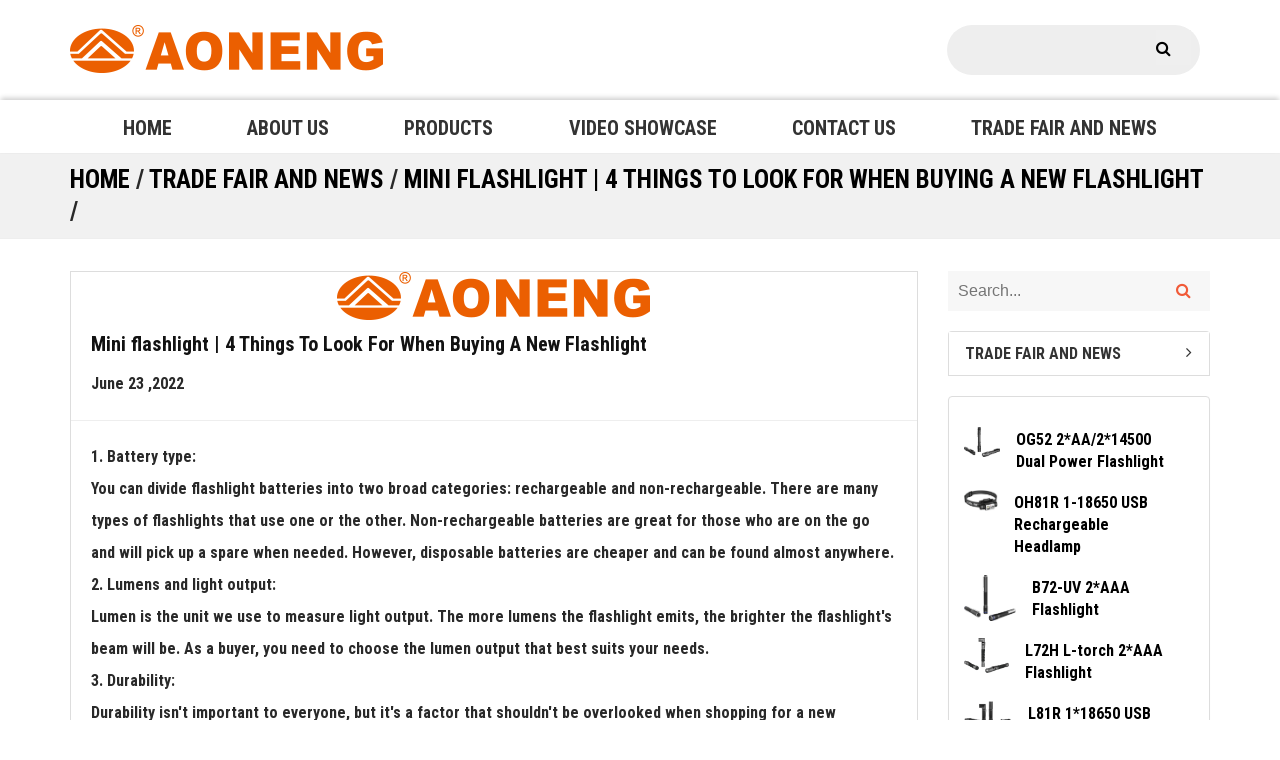

--- FILE ---
content_type: text/html; charset=utf-8
request_url: https://www.aonenglight.com/article/mini-flashlight-4-things-to-look-for-when-buying-a-new-flashlight.html
body_size: 11968
content:
<!DOCTYPE html>
<html lang="en">
<head>
    <meta charset="utf-8">
    <meta http-equiv="X-UA-Compatible" content="IE=edge">
    <meta name="viewport" content="width=device-width, initial-scale=1.0, maximum-scale=1.0, user-scalable=0">
    <title>Mini flashlight | 4 Things To Look For When Buying A New Flashlight</title>
        <link rel="shortcut icon" type="image/png" href="https://img.yigetechsaas.com/5/source/image_15978900751_989.png" />
        <meta name="keywords" content="mini flashlight">
    <meta name="description" content="If you want to know the price of mini flashlight, please contact us!">
    
    		<link rel="alternate" href="https://www.aonenglight.com" hreflang="x-default">
	            <link rel="canonical" href="http://en.aoneng.yigetechsaas.com/article/mini-flashlight-4-things-to-look-for-when-buying-a-new-flashlight.html" />
    
    <link rel="preconnect" href="https://fonts.gstatic.com">
    <link href="https://fonts.googleapis.com/css2?family=Roboto+Condensed:wght@700&display=swap" rel="stylesheet">
    <!-- Stylesheets -->
    <link rel="stylesheet" href="https://cdn.jsdelivr.net/npm/bootstrap@3.3.7/dist/css/bootstrap.min.css">
    <link rel="stylesheet" href="https://cdn.jsdelivr.net/npm/owl.carousel@2.2.0/dist/assets/owl.carousel.min.css">
    <link rel="stylesheet" href="https://cdn.jsdelivr.net/npm/@fancyapps/fancybox@3.5.7/dist/jquery.fancybox.min.css">

    <link rel="stylesheet" href="https://cdn.jsdelivr.net/npm/flag-icon-css@3.5.0/css/flag-icon.min.css">
    <link rel="stylesheet" href="https://cdn.jsdelivr.net/npm/font-awesome@4.7.0/css/font-awesome.min.css">

    <script src="https://cdn.jsdelivr.net/npm/jquery@3.5.1/dist/jquery.min.js"></script>
    <script src="https://cdn.jsdelivr.net/npm/owl.carousel@2.2.0/dist/owl.carousel.min.js"></script>
    <script src="https://cdn.jsdelivr.net/npm/@fancyapps/fancybox@3.5.7/dist/jquery.fancybox.min.js"></script>


    <link rel="stylesheet" href="//static.yigetechcms.com/public/other/hejr/demo/bs3/AONENG/style1.css">


    <script>
        $(".mobile-bars").click(function() {
            $("#menu").toggleClass("active");
        });
        $('.slidedown').click(function() {
            $(this).next('.dropdown-menu').toggleClass('active')
        })
    </script>
    <style>
        body {
            font-family: 'Roboto Condensed', sans-serif;
        ;
            font-size: 16px;
        }

        h1,
        h2,
        h3,
        h4,
        h5,
        h6 {
            font-family: 'Roboto Condensed', sans-serif;
        ;
        }

        span,
        p,
        a {
            font-family: 'Roboto Condensed', sans-serif;
        ;
        }

        img {
            max-width: 100%;
        }

        .clamp{
            display: -webkit-box;
            -webkit-box-orient: vertical;
            overflow: hidden;
            text-overflow: ellipsis;
            line-clamp: 1;
            -webkit-line-clamp: 1;
        }
        .clamp2{
            line-clamp: 2;
            -webkit-line-clamp: 2;
        }
        .clamp3{
            line-clamp: 3;
            -webkit-line-clamp: 3;
        }
        .clamp4{
            line-clamp: 4;
            -webkit-line-clamp: 4;
        }
        .clamp5{
            line-clamp: 5;
            -webkit-line-clamp: 5;
        }

        .d-flex {
            display: -webkit-box;
            display: -webkit-flex;
            display: -ms-flexbox;
            display: flex;
            -webkit-flex-wrap: wrap;
            -ms-flex-wrap: wrap;
            flex-wrap: wrap;
        }

        .form-group {
            margin-bottom: 10px;
        }

        .main-header .header-main {
            position: relative;
            z-index: 999;
            margin: 25px 0;
            background-color: #fff;
        }

        .main-header .header-main-right>.item-box {
            display: inline-block;
        }

        .main-header .header-main .item-box {
            margin: 0 10px;
        }

        .main-header .header-main .item-box .item-body {
            background-color: #eee;
            position: relative;
            display: block;
            height: 40px;
            line-height: 40px;
            border-radius: 40px;
            min-width: 200px;
            padding: 0;
            margin: 0;
        }

        .main-header .header-main .item-box .item-body.dark {
            background: #F15A38;
        }

        .main-header .header-main .item-box .item-body.dark .item-content {
            color: #fff;
        }

        .main-header .header-main .item-box .item-body .item-content {
            padding: 0 1em;
            text-align: center;
            background-color: transparent;
            outline: none;
            float: left;
            width: calc(100% - 40px);
            border: 0;
            color: #333;
        }

        .main-header .header-main .item-box .item-body .item-icon {
            width: 40px;
            height: 40px;
            line-height: 34px;
            font-size: 20px;
            position: absolute;
            right: 0;
            border: 3px solid #fff;
            border-radius: 50%;
            background-color: #000;
            color: #F15A38;
            text-align: center;
        }

        .main-header .header-menu {
            /*position: relative;*/
            z-index: 999;
            background-color: #Fff;
            -webkit-box-shadow: 0 -3px 5px -1px rgba(0, 0, 0, 0.2);
            box-shadow: 0 -3px 5px -1px rgba(0, 0, 0, 0.2);
        }

        .main-header .navbar {
            background-color: transparent;
            border: 0;
            margin-bottom: 0;
        }

        .main-header .navbar .nav {
            width: 100%;
            display: -webkit-box;
            display: -ms-flexbox;
            display: flex;
            position: relative;
        }

        .navbar-default .navbar-nav>li>a {
            font-weight: bold;
            font-size: 20px;
            color: #333;
        }

        .main-header .navbar .nav ul {
            list-style: none;
            margin: 0;
            padding: 0;
            -webkit-box-shadow: 0 0 5px #888;
            box-shadow: 0 0 5px #888;
            min-width: 100%;
        }

        .main-header .navbar .nav ul a {
            display: block;
            line-height: 1.8;
            text-decoration: none;
            color: #333;
            margin: 5px 15px;
            border: 1px solid transparent;
        }

        .main-header .navbar .nav ul a:hover {
            border-bottom: 1px solid #333;
        }

        .main-header .navbar .nav>li {
            -webkit-box-flex: auto;
            -ms-flex: auto;
            flex: auto;
            padding-top: 3px;
            margin-left: 3px;
            margin-right: 3px;
            position: relative;
            text-align: center;
        }

        .main-header .navbar .nav>li.active a,
        .main-header .navbar .nav>li:hover a {
            background-color: #eee;
            border-top-right-radius: 20px;
            border-top-left-radius: 20px;
        }



        .main-header .navbar .nav>li.active a,
        .main-header .navbar .nav>li:hover a:hover {
            color: #F15A38;
        }

        .main-header .navbar .nav>li:hover>ul {
            /*display: block !important;*/
        }

        .main-header .navbar .nav>li>ul,
        .main-header .navbar .nav>li>ul>li:last-child,
        .main-header .navbar .nav>li>ul>li:last-child>a {
            /*border-bottom-right-radius: 20px;*/
            /* border-bottom-left-radius: 20px; */
        }

        .main-header .navbar .nav>li ul {
            display: none;
            position: absolute;
            left: 0;
            top: 100%;
            background-color: #eee;
            text-align: left;
        }

        .main-header .navbar .nav>li ul.active {
            display: block;
        }

        .main-header .navbar .nav>li ul.d-flex {
            display: none;
        }

        .main-header .navbar .nav>li ul.active.d-flex {
            display: flex;
        }

        .main-header .navbar .nav>li.max-menu {
            position: static;
        }

        .main-header .navbar .nav>li.max-menu ul {
            position: static;
        }

        .main-header .navbar .nav>li.max-menu>ul {
            position: absolute;
            padding: 15px 0;
        }

        .main-header .navbar .nav>li.max-menu>ul>li {
            border-right: 1px solid #000;
            display: inline-block;
            padding: 0px 15px;
            width: 280px;
            float: left;
            /*height: auto;
            min-height: 260px;
            overflow: hidden;
            column-gap: 35px;
            column-count: 1;*/
        }

        .main-header .navbar .nav>li.max-menu>ul>li:last-child {
            border-right: none;
        }

        .main-header .navbar .nav>li.max-menu>ul>li>a {
            color: #a9a9a9;
            /*font-size: 1.5em;*/
            font-weight: 600;
            text-transform: uppercase;
        }

        .main-header .navbar .nav>li.max-menu>ul>li>a:hover {
            color: #F15A38;
        }


        .main-header .navbar .nav>li.max-menu>ul>li ul {
            display: block !important;
            -webkit-box-shadow: none;
            box-shadow: none;
        }

        .main-header .navbar .nav>li.max-menu>ul.d-flex {
            background-color: unset;
            padding: 0;
            box-shadow: none;
            padding: 0;
        }

        .main-header .navbar .nav>li.max-menu>ul>li {
            background-color: #eee;
        }

        /* pagination_style */
        .pagination>.active>a,
        .pagination>.active>a:focus,
        .pagination>.active>a:hover,
        .pagination>.active>span,
        .pagination>.active>span:focus,
        .pagination>.active>span:hover {background-color:#F15A38;border-color:#F15A38;}
        .pagination>li>a,
        .pagination>li>span,
        .pagination>li>a:focus,
        .pagination>li>a:hover,
        .pagination>li>span:focus,
        .pagination>li>span:hover {color:#F15A38;}

        @media only screen and (max-width: 375px) {
            .m_logo {
                max-width: 290px;
            }
        }
    </style>

    <!-- Google Tag Manager -->
	<script>(function(w,d,s,l,i){w[l]=w[l]||[];w[l].push({'gtm.start':
	new Date().getTime(),event:'gtm.js'});var f=d.getElementsByTagName(s)[0],
	j=d.createElement(s),dl=l!='dataLayer'?'&l='+l:'';j.async=true;j.src=
	'https://www.googletagmanager.com/gtm.js?id='+i+dl;f.parentNode.insertBefore(j,f);
	})(window,document,'script','dataLayer','GTM-P9RW544C');</script>
	<!-- End Google Tag Manager -->
<script type="application/ld+json">
{
"@context": "https://schema.org",
  "@type": "BreadcrumbList",
  "itemListElement": [
  {
      "@type": "ListItem",
      "position": 1,
      "name": "Home",
      "item": "http://en.aoneng.yigetechsaas.com"
  },
    {
      "@type": "ListItem",
      "position": 2,
      "name": "TRADE FAIR AND NEWS"
      ,"item": "http://en.aoneng.yigetechsaas.com/articles/trade-fair-and-news.html"  }
  ,    {
      "@type": "ListItem",
      "position": 3,
      "name": "Mini flashlight | 4 Things To Look For When Buying A New Flashlight"
      ,"item": "http://en.aoneng.yigetechsaas.com/article/mini-flashlight-4-things-to-look-for-when-buying-a-new-flashlight.html"  }
      ]
 }
</script>
<script type="application/ld+json">
  {
  "@context": "https://schema.org",
  "@type": "NewsArticle",
  "headline": "Mini flashlight | 4 Things To Look For When Buying A New Flashlight",
  "image": ["/attachment/5/source/5a256ffc767705a22d9c1315f2aabe07.png"],
  "datePublished": "2022-06-23T00:00:00+08:00",
  "dateModified": "2023-12-27T11:35:06+08:00",
  "author": [{
  "@type": "Person",
  "name": "author",
  "url": "http://en.aoneng.yigetechsaas.com/article/mini-flashlight-4-things-to-look-for-when-buying-a-new-flashlight.html"
  }]
}
</script>

</head>

<body>
<!-- Google Tag Manager (noscript) -->
<noscript><iframe src="https://www.googletagmanager.com/ns.html?id=GTM-P9RW544C"
height="0" width="0" style="display:none;visibility:hidden"></iframe></noscript>
<!-- End Google Tag Manager (noscript) -->
<header class="main-header" id="nav_menu">
    <div class="header-main">
        <div class="container">
            <div class="header-main-left pull-left">
                <a href="" class="logo"><img src="/attachment/5/source/image_1598232502_logo-1_988.png" alt="LOGO"></a>
            </div>
            <div class="header-main-right pull-right">
                <div class="item-box"
                    style="padding: 5px 9px 0px 9px;background-color: #eee;border-radius: 50px;-webkit-border-radius: 50px;-moz-border-radius: 50px;">
                    <div class="form-container">
                        <form method="get" action="/search.html">
                            <div class="form-group">
                                <input type="hidden" name="module" value="product">
                                <input type="search" name="keyword" value="" placeholder="" required=""
                                    style="background-color: #eee;margin-left: 5px;">
                                <button type="submit" class="search-btn"><i
                                        style="color:black;font-size: 16px;margin-right: 20px;margin-top: 10px; color: black;"
                                        class="fa fa-search"></i></button>
                            </div>
                        </form>
                    </div>
                </div>
            </div>
        </div>
    </div>

    <script>
        $(function () {
            $(window).scroll(function () {
                if ($(document).scrollTop() > 120) {
                    $(".header-menu").addClass("fixednav");
                } else {
                    $(".header-menu").removeClass("fixednav");
                }
            });
        });
    </script>

    <style>
        .fixednav {
            position: fixed;
            top: 0px;
            left: 0px;
            width: 100%;
            z-index: 999;
            box-shadow: 2px 5px 1px #777;
        }
    </style>
    <div class="header-menu">
        <div class="container">
            <nav class="navbar navbar-default">
                <!-- Collect the nav links, forms, and other content for toggling -->
                <div class="collapse navbar-collapse" id="bs-example-navbar-collapse-1">

                    <ul class="nav navbar-nav">
                        <li><a href="/">HOME</a></li>
                                                <li class="">
                            <a
                                href="/page/about-us.html">ABOUT US</a>
                                                    </li>
                                                <li class="max-menu down">
                            <a
                                href="javascript:;">PRODUCTS</a>
                                                        <ul class="d-flex container ">
                                                                <li class=" down">
                                    <a href="javascript:;">Explore by category</a>
                                                                        <ul class="d-flex ">
                                                                                <li class=" ">
                                            <a href="/products/hand-held-flashlights.html">Hand held flashlights</a>
                                        </li>
                                                                                <li class=" ">
                                            <a href="/products/headlamp.html">Headlamp</a>
                                        </li>
                                                                                <li class=" ">
                                            <a href="/products/work-lights.html">Work lights</a>
                                        </li>
                                                                                <li class=" ">
                                            <a href="/products/twist-flashlights.html">Twist flashlights</a>
                                        </li>
                                                                            </ul>
                                                                    </li>
                                                                <li class=" down">
                                    <a href="javascript:;">Product types</a>
                                                                        <ul class="d-flex ">
                                                                                <li class=" ">
                                            <a href="/products/usb-rechargeable-lights.html">USB rechargeable lights</a>
                                        </li>
                                                                                <li class=" ">
                                            <a href="/products/non-rechargeable.html">Non Rechargeable</a>
                                        </li>
                                                                                <li class=" ">
                                            <a href="/products/outdoor-lights.html">Outdoor lights</a>
                                        </li>
                                                                                <li class=" ">
                                            <a href="/products/foucs-lights.html">Foucs lights</a>
                                        </li>
                                                                                <li class=" ">
                                            <a href="/products/pen-lights.html">Pen lights</a>
                                        </li>
                                                                            </ul>
                                                                    </li>
                                                            </ul>
                                                    </li>
                                                <li class="">
                            <a
                                href="/videos/video.html">VIDEO SHOWCASE</a>
                                                    </li>
                                                <li class="">
                            <a
                                href="/page/contact-us.html">CONTACT US</a>
                                                    </li>
                                                <li class="">
                            <a
                                href="/articles/trade-fair-and-news.html">TRADE FAIR AND NEWS</a>
                                                    </li>
                                            </ul>
                </div>
            </nav>
        </div>
    </div>

    <script>

        $('.down').mouseenter(function () {
            $(this).siblings().children('ul').removeClass('active');
            $(this).children('ul').addClass('active');
        });

        $('.down').mouseleave(function () {
            console.log("mouseleave")
            $(this).siblings().children('ul').removeClass('active');
            $(this).children('ul').removeClass('active');

        });




        $(document).click(function (event) {
            var _con = $('.down'); // 设置目标区域
            if (!_con.is(event.target) && _con.has(event.target).length === 0) { // Mark 1
                $('.down').children('ul').removeClass('active');
            }
        });
    </script>


</header>
<style>
    @media screen and (max-width: 768px) {
        .mobile_nav.mobile-bars {
            display: block !important;
            float: right;
            padding: 5px;
            font-size: 22px;
            line-height: 44px;
        }

        #menu {
            position: absolute;
            width: 100%;
            background: #fff;
            z-index: 999;
            opacity: 0;
            transition: all ease .3s;
            visibility: hidden;
            margin: 0;
            text-align: center;
        }

        #menu.active {
            opacity: 1;
            visibility: visible;
        }

        #menu>li>a {
            font-weight: normal;
            line-height: 24px;
            text-transform: uppercase;
            padding: 5px 15px;
            font-size: 16px;
            color: #333;
            text-align: center;
        }

        #menu>li {
            display: block;
            border-bottom: 1px solid #ddd;
        }

        .mobile-lang-box .lang-btn {
            padding: 20px;
            background: none;
        }

        .mobile-bars {
            padding: 15px;
            font-size: 18px;
        }

        .bg-grey {
            background: #ddd;
        }

        /* .slidedown {
            position: absolute;
            top: 0;
            right: 0;
            line-height: 34px;
            padding: 0 10px;
        } */

        .slidedown {
            position: absolute;
            top: 0;
            right: 0;
            line-height: 34px;
            padding: 0 10px;
            height: 50px;
            /* bottom: 0; */
            display: flex;
            justify-content: center;
            align-items: center;
        }

        #menu .dropdown-menu {
            display: block;
            width: 100%;
            text-align: center;
            background: #f1f1f1;
            box-shadow: none;
            transition: all ease .3s;
            transform-origin: top;
            transform: scaleY(0);
            left: 0;
            margin: 0;
        }

        #menu .dropdown-menu.active {
            transform: scaleY(1);
        }

        #menu .dropdown-menu li a {
            margin: 0;
            padding: 6px 15px;
            text-align: center;
            border-bottom: 1px solid #ddd;
        }

        #menu.navbar-nav>li {
            float: none;
        }
    }
</style>
<!-- <div class="main-header  hidden-lg hidden-md">

    <div class="container">
        <div class="row">
            <div class="col-md-3">
                <a href="/"><img class="m_logo" src="/attachment/5/source/image_1598232502_logo-1_988.png" alt="logo"></a>
                <i class="fa fa-bars mobile-bars pull-right"></i>
            </div>
            <div class="col-md-7">
                <nav style="position:relative;">
                    <ul id="menu" class="menu navbar-nav nav">
                        <li>
                            <a href="/" target="_parent" title="HOME">
                                HOME
                            </a>
                        </li>
                                                <li><a href="/page/about-us.html">ABOUT US</a>
                                                    </li>
                                                <li><a href="javascript:;">PRODUCTS</a>
                                                        <span class="slidedown"><i class="fa fa-plus"></i></span>
                            <ul class="dropdown-menu">
                                                                <li><a href="javascript:;">Explore by category</a></li>
                                                                <li><a href="javascript:;">Product types</a></li>
                                                            </ul>
                                                    </li>
                                                <li><a href="/videos/video.html">VIDEO SHOWCASE</a>
                                                    </li>
                                                <li><a href="/page/contact-us.html">CONTACT US</a>
                                                    </li>
                                                <li><a href="/articles/trade-fair-and-news.html">TRADE FAIR AND NEWS</a>
                                                    </li>
                                            </ul>
                </nav>
            </div>
        </div>
    </div>
</div> -->


<div class="mobile_nav">
    <div class="mobile_nav_header">
        <a href="/">
            <div class="mobile_logo">
                <img class="img_down" src="/attachment/5/source/image_1598232502_logo-1_988.png" alt="">
            </div>
        </a>
        <i class="fa fa-bars mobile-bars pull-right"></i>
    </div>

    <div class="mobile_nav_content">
        <div class="nav_bg"></div>

        <ul class="content_menu_ul">

            <form action="/search.html" method="GET">
                <input type="hidden" name="module" value="Product">
                <input type="hidden" name="lang" value="">
                <input type="hidden" name="l" value="cn">
                <input type="text" name="keyword" placeholder="SEARCH">
                <button type="submit"><i style="color:#fff;font-size: 16px;margin-right: 20px;margin-top: 10px; "
                        class="fa fa-search"></i></button>
            </form>
                        <li class="">
                <a href="/page/about-us.html" title="skip" class="m-menu">ABOUT US</a>
                <!-- 二级 -->

                            </li>
                        <li class="">
                <a href="javascript:;" title="skip" class="m-menu">PRODUCTS</a>
                <!-- 二级 -->

                                <span class="slidedown"><i class="fa fa-plus"></i></span>

                <ul class="content_mt_ul">
                                        <li>
                        <a href="javascript:;" title="skip">Explore by category</a>
                    </li>
                                        <li>
                        <a href="javascript:;" title="skip">Product types</a>
                    </li>
                                    </ul>
                            </li>
                        <li class="">
                <a href="/videos/video.html" title="skip" class="m-menu">VIDEO SHOWCASE</a>
                <!-- 二级 -->

                            </li>
                        <li class="">
                <a href="/page/contact-us.html" title="skip" class="m-menu">CONTACT US</a>
                <!-- 二级 -->

                            </li>
                        <li class="">
                <a href="/articles/trade-fair-and-news.html" title="skip" class="m-menu">TRADE FAIR AND NEWS</a>
                <!-- 二级 -->

                            </li>
                    </ul>
    </div>
</div>

<style>
    .mobile_nav {
        display: none;
    }

    /* ------top_fixed end---- */
    @media screen and (max-width: 1024px) {

        .main-header {
            display: none;
        }

        html {
            font-size: 10px;
        }

        .flex_box,
        .yige-home .yige-part-c .part-c-bottom {
            /*display: unset;*/
            flex-wrap: wrap;
        }

        .pro-show15 .pshow-content,
        .pro-show15 .pro-hot {
            padding-left: 15px;
            padding-right: 15px;
        }

        .mobile_logo {
            width: 300px;
            height: 50px;
            display: flex;
            align-items: center;
        }

        .nav-top .row {
            flex-wrap: wrap;
        }

        .nav-top .header-info,
        .nav-top .header-socials {
            width: 100%;
            flex: unset;
        }



        .nav-top .header-info {
            justify-content: center
        }

        .nav-top .header-socials {
            padding: 0 15px 15px;

        }

        section .index_d {
            padding: 0;
            padding-top: 50px;
            padding-bottom: 50px;
        }

        .mobile_nav .navs {
            display: none;
        }

        .mobile_nav .navs .nas_center .icon {
            display: none;
        }

        section .index_b .list .product-item {
            margin-bottom: 10px;
        }

        section .index_c .container .list .left {
            margin-bottom: 10px;
        }

        section .index_a .mk {
            margin-bottom: 20px;
        }

        .container {
            width: unset;
        }

        product_show_banner .product_show_banner .route {
            top: calc(var(--themeHeaderHeight) + 4rem) !important;
        }

        bg-banner .bg-banner {
            margin-top: var(--themeHeaderHeight);
        }

        .mobile_nav {
            display: unset;
        }

        .mobile_nav .nav .container {
            width: unset;
        }

        .mobile_nav .trigger_active {
            transform: rotate(90deg);
        }

        .mobile_nav .navs {
            display: none;
        }

        .mobile_nav .mobile_nav_header {
            display: flex;
            justify-content: space-between;
            align-items: center;
            padding: 2rem;
            background-color: #ffffff;
            min-height: var(--themeHeaderHeight);
            position: relative;
            z-index: 9990;
        }

        .mobile_nav_header i.iconfont {
            font-size: 3rem;
        }

        .mobile_nav_content {
            position: fixed;
            bottom: 0;
            right: -100%;
            width: 100%;
            height: 100%;
            z-index: 9991;
            text-align: right;
            transition: .3s;
        }

        .mobile_nav_content.nav_show {
            right: 0;
        }

        .mobile_nav_content .nav_bg {
            position: fixed;
            top: 0;
            right: 0;
            width: 100%;
            height: 100%;
            background: rgba(0, 0, 0, .4);
            z-index: -1;
            opacity: 0;
            visibility: hidden;
            transition: all .3s;
        }

        .mobile_nav .mobile_nav_content.nav_show .nav_bg {
            opacity: 1;
            visibility: visible;
        }

        .mobile_nav .mobile_nav_content .content_menu_ul {
            width: 80%;
            height: 100%;
            margin-left: auto;
            background: #272727;
            position: relative;
            font-size: 1.6rem;
            padding: 2rem;
            color: #ffffff;
            overflow-y: scroll;
        }

        .mobile_nav .mobile_nav_content .content_menu_ul form {
            display: flex;
            justify-content: center;
            margin-bottom: 2rem;
        }

        .mobile_nav .mobile_nav_content .content_menu_ul form>input[type="text"] {
            flex: 3;
            border: unset;
            height: 5rem;
            flex-shrink: 0;
            padding-left: 2rem;
            color: black;
        }

        .mobile_nav .mobile_nav_content .content_menu_ul form>button[type="submit"] {
            flex: 1;
            border: unset;
            margin-left: 1rem;
            background: #F15A38;
            color: #ffffff;
        }

        .mobile_nav .mobile_nav_content .content_menu_ul form>button[type="submit"] i {
            color: white;
        }

        .mobile_nav .mobile_nav_content .content_menu_ul>li,
        .mobile_nav .mobile_nav_content .content_menu_ul>li .content_mt_ul>li {
            min-height: 5rem;
            text-align: left;
            justify-content: space-between;
            align-items: center;
            position: relative;
            display: flex;
            flex-wrap: wrap;
        }

        .mobile_nav .mobile_nav_content .content_menu_ul>li .content_mt_ul {
            display: none;
            flex-basis: 100%;
            padding-left: 2rem;
        }

        .mobile_nav .mobile_nav_content .content_menu_ul>li::after,
        .mobile_nav .mobile_nav_content .content_menu_ul>li .content_mt_ul>li::after {
            content: "";
            position: absolute;
            left: 0;
            bottom: 0;
            width: 100%;
            height: .14rem;
            background: #111111;
        }

        .mobile_nav .mobile_nav_content .content_menu_ul>li .content_mt_ul>li::after {
            background: #383838;
            height: .12rem;
        }

        .mobile_nav .mobile_nav_content .content_menu_ul>li>a,
        .mobile_nav .mobile_nav_content .content_menu_ul>li .content_mt_ul>li>a {
            color: #ffffff;
            flex: 1;
            line-height: 5rem;
            font-size: 16px;
        }

        .mobile_nav .mobile_nav_content .content_menu_ul>li>i.iconfont {
            width: 5rem;
            height: 100%;
            display: flex;
            justify-content: center;
            align-items: center;
            transition: .3s;
        }

        .yige-home .yige-part-d .list .item::before,
        .yige-home .yige-part-d .list .item .icon-box {
            opacity: 1;
        }

    }

    @media screen and (max-width: 768px) {
        contact5 .yige-map .total .yige-all {
            padding: 15px;
        }

        contact5 .yige-map .total .yige-all .yige-right {
            padding: 0;
        }

        .common .aside-product .box-img {
            height: 150px;
            width: 150px;
        }

        .culture_content .rongyu {
            margin-bottom: 15px;
        }

        .nav-top .header-socials {
            justify-content: flex-end;
            flex-direction: row-reverse;
        }

        .mobile_nav .mobile_nav_header {
            padding: 15px;
        }

        .nav-top .header-socials .icon-list {
            padding: 0;
        }

        .nav-top .header-socials .skip-btn a {
            padding: 5px;
            height: 36px;
        }

        .nav-top .header-info {
            flex-wrap: wrap;
            padding: 15px;
        }

        .nav-top .header-info .phone {
            width: 50%;
            margin-right: 0 !important;
            border-right: none !important;
        }

        .nav-top .header-info .email {
            width: 50%;
            margin-right: 0 !important;
            border-right: none !important;
        }

        .nav-top .header-info li.address {
            width: 100%;
            display: none;
        }

        section .index_d .right .zi {
            margin-top: 10px;
            margin-bottom: 10px;
        }

        section .index_e .total {
            margin-bottom: 0px;
            margin-top: 20px;
        }

        section .index_e .list .all {
            margin-bottom: 30px;
        }

        footer .footer .footer_b {
            padding-left: 0px;
        }

        .mobile_nav.navs .wpl {
            background-color: #00000029;
        }

        .content_menu_ul input {
            color: black !important;
        }

        [class*="_navgation"] {
            padding-left: unset;
        }
    }

    @media screen and (max-width: 768px) {
        .part-c-bottom .img_box1 {
            padding-right: 0;
        }

        .yige-home .yige-part-c .img-box .video-title .b-title {
            font-size: 20px;
        }

        news4 .list .all-2 .title {
            padding: 0;
        }

        news4 .list {
            margin: 0 -15px;
        }

    }

    .fa.pull-right {
        font-size: 3rem;
    }
</style>

<script>
    $(function () {
        $(' .mobile_nav .nav_bg').click(function () {
            $("html").css('overflow-y', 'scroll')
            $(".mobile_nav .mobile_nav_content").removeClass("nav_show")
        })

        $(' .mobile_nav .mobile-bars').click(function () {
            $("html").css('overflow-y', 'hidden')
            $(".mobile_nav .mobile_nav_content").addClass("nav_show")
        })

        $('.content_menu_ul .slidedown').click(function () {
            $(this).toggleClass('trigger_active');
            $(this).siblings('.content_mt_ul').slideToggle(300);
        })
    })
</script>

<style>
    .inner-banner {
        position: relative;
        background: #a0a19b;
        background-size: cover;
    }

    .inner-banner:before {
        content: '';
        position: absolute;
        left: 0px;
        top: 0px;
        width: 100%;
        height: 100%;
        /*background: rgba(0, 0, 0, 0.2);*/
        z-index: 0;
    }
    .inner-banner h1 {
        margin: 0;
        display: table-cell;
        vertical-align: middle;
        font-size: 28px;
        line-height: 60px;
        color: #fff;
        font-weight: 600;
        text-transform: capitalize;
    }
    .inner-banner .box {
        position: relative;
        display: table;
        height: 270px;
        width: 100%;
        text-align: center;
    }
</style>
<style>
    .header-bread{
        text-transform:uppercase !important;
    }
    .header-bread{
        padding:10px 0;
        border-top:1px solid #eee;
        border-bottom:1px solid #eee;

    }


    .banner_link {
        background: #f1f1f1 !important;
        /*border-bottom: 1px solid #d3d3d3 !important;*/
    }

    .banner_link .abnner_link_inner a {
        font-size: 16px !important;
        color: #242424 !important;
        letter-spacing: .32px !important;
        margin-right: 10px !important;
        line-height: 60px !important;
        position: relative !important;
        -webkit-transition: all 400ms linear 0s !important;
        -o-transition: all 400ms linear 0s !important;
        transition: all 400ms linear 0s !important;
    }


    .banner_link .abnner_link_inner a:first-child:before {
        display: none !important;
    }

    .banner_link .abnner_link_inner a:hover,
    .banner_link .abnner_link_inner a.active {
        color: #242424 !important;
    }

</style>

<div class="header-bread banner_link hidden-xs hidden-sm" style="font-size:25px; font-weight:600">
    <div class="container">
        <div class="b_crum_link_inner">
            <a style="color:black" href="/">HOME</a>
            <span>/</span>
                        <a style="color:black" href="/articles/trade-fair-and-news.html">TRADE FAIR AND NEWS</a>
            <span>/</span>
                        <a style="color:black" href="/article/mini-flashlight-4-things-to-look-for-when-buying-a-new-flashlight.html">Mini flashlight | 4 Things To Look For When Buying A New Flashlight</a>
            <span>/</span>
                    </div>
    </div>
</div>

<link rel="stylesheet" href="//static.yigetechcms.com/public/other/ouyang/common/bs3/css/article/1.css">
<div id="digood-article">
    <div class="container">
        <div class="row">

            <div class="col-sm-12" style="padding-top: 2em;">
                <div class="row">

                    <div class="col-md-9 col-sm-12">

                        <div class="digood-article-single">
                            <div class="row">
                                <div class="col-sm-12">
                                    <div digood-id="article_single_page_1_oyh">
                                        <article class="dg-article-wrapper">

                                            <div class="dg-thumbnail">
                                                <img src="/attachment/5/source/5a256ffc767705a22d9c1315f2aabe07.png" alt="Mini flashlight | 4 Things To Look For When Buying A New Flashlight">
                                            </div>

                                            <div class="dg-header">
                                                <h2 class="dg-title">Mini flashlight | 4 Things To Look For When Buying A New Flashlight</h2>
                                                <div class="dg-metas">
                                                    <span>June 23 ,2022</span>
                                                </div>
                                                <hr>
                                            </div>

                                            <div class="dg-content clearfix">1. Battery type:<br />
You can divide flashlight batteries into two broad categories: rechargeable and non-rechargeable. There are many types of flashlights that use one or the other. Non-rechargeable batteries are great for those who are on the go and will pick up a spare when needed. However, disposable batteries are cheaper and can be found almost anywhere.<br />
2. Lumens and light output:<br />
Lumen is the unit we use to measure light output. The more lumens the flashlight emits, the brighter the flashlight&#39;s beam will be. As a buyer, you need to choose the lumen output that best suits your needs.<br />
3. Durability:<br />
Durability isn&#39;t important to everyone, but it&#39;s a factor that shouldn&#39;t be overlooked when shopping for a new flashlight. In this day and age, there are so many quality certifications and durability tests.<br />
4. Budget:<br />
It&#39;s a factor that many people don&#39;t want to take into account - the terrible budget. When you&#39;re looking for everyday carry, there are plenty of frugal options. Most people don&#39;t realize that you can get extremely durable and long-lasting flashlights on a reasonable budget.<br />
<br />
If&nbsp;you&nbsp;want&nbsp;to&nbsp;know&nbsp;the&nbsp;price&nbsp;of&nbsp;mini flashlight,&nbsp;please&nbsp;contact&nbsp;us!</div>
                                            <!-- .entry-content -->

                                            <div class="dg-footer clearfix">
                                                <div class="dg-share-box">
                                                    <div class="addthis_sharing_toolbox"></div>
                                                </div>
                                                <script type="text/javascript" src="//s7.addthis.com/js/300/addthis_widget.js#pubid=ra-51e0a4c703162153"></script>
                                            </div>

                                        </article>
                                    </div>

                                </div>
                            </div>
                            <!-- /.row -->
                        </div>


                    </div>

                    <div class="col-md-3 col-sm-12">

                        <div class="digood-sidebar-search-box">
                            <div digood-id="common_search_box_1_oyh">
                                <form action="/search.html" method="GET">
                                    <input type="hidden" name="module" value="article">
                                    <input type="text" placeholder="Search..." required="" name="keyword">
                                    <button type="submit">
                                        <i class="fa fa-search" style="color:#F15A38;"></i>
                                    </button>
                                </form>
                            </div>
                        </div>

                        <div style="padding-top: 20px"></div>

                        <div class="digood-sidebar-nav">

                            <div digood-id="sidebar_nav_1_oyh">
                                                                <ul class="panel-group" role="tablist" id="digood-module-sidebar-main">
                                    <li class="panel panel-default" id="digood-module-sidebar-item-1">
                                        <div class="panel-heading" role="tab">
                                            <a class="collapse-link" href="/articles/trade-fair-and-news.html">TRADE FAIR AND NEWS</a>
                                            <a class="collapse-button collapsed" role="button" data-toggle="collapse" data-parent="#digood-module-sidebar-item-1" href="#digood-module-sidebar-item-1-children"
                                               aria-controls="digood-module-sidebar-item-1-children" aria-expanded="false">
						<span class="text-right">
						  <i class="fa fa-angle-down"></i>
						</span>
                                            </a>
                                        </div>
                                    </li>

                                </ul>
                                                            </div>

                        </div>

                                                <div style="padding-top: 10px"></div>
                        <div class="digood-sidebar-related">

                            <div digood-id="sidebar_related_item_1_oyh">
                                <div class="panel panel-default">
                                    <div class="panel-body">
                                                                                <div class="dg-media" style="margin:15px 0">
                                            <div class="dg-media-left" style="max-width:60px;">
                                                <a href="/product/og52-2-aa-2-14500-dual-p-flashlight-370-371-372-373-374.html">
                                                    <img class="media-object" src="/attachment/5/source/f1b27541f83bf4a09eb9c66e3a229fd2.jpg?imageView2/1/w/80/h/80" alt="f1b27541f83bf4a09eb9c66e3a229fd2">
                                                </a>
                                            </div>
                                            <div class="dg-media-body">
                                                <h5 class="dg-media-heading" style="padding: 2px 1em;">
                                                    <a herf="/product/og52-2-aa-2-14500-dual-p-flashlight-370-371-372-373-374.html">OG52 2*AA/2*14500 Dual Power Flashlight</a>
                                                </h5>
                                            </div>
                                        </div>
                                                                                <div class="dg-media" style="margin:15px 0">
                                            <div class="dg-media-left" style="max-width:60px;">
                                                <a href="/product/oh81r-1-18650-usb-rechargeable-headlamp-299-307-308.html">
                                                    <img class="media-object" src="/attachment/5/source/00a56da1e6ef8d3a6d9576cbdd334297.jpg?imageView2/1/w/80/h/80" alt="00a56da1e6ef8d3a6d9576cbdd334297">
                                                </a>
                                            </div>
                                            <div class="dg-media-body">
                                                <h5 class="dg-media-heading" style="padding: 2px 1em;">
                                                    <a herf="/product/oh81r-1-18650-usb-rechargeable-headlamp-299-307-308.html">OH81R 1-18650 USB Rechargeable Headlamp</a>
                                                </h5>
                                            </div>
                                        </div>
                                                                                <div class="dg-media" style="margin:15px 0">
                                            <div class="dg-media-left" style="max-width:60px;">
                                                <a href="/product/b72-uv-2-aaa-flashlight-214.html">
                                                    <img class="media-object" src="/attachment/5/source/31adda287caf4f31771196a6289f0252.jpg?imageView2/1/w/80/h/80" alt="31adda287caf4f31771196a6289f0252">
                                                </a>
                                            </div>
                                            <div class="dg-media-body">
                                                <h5 class="dg-media-heading" style="padding: 2px 1em;">
                                                    <a herf="/product/b72-uv-2-aaa-flashlight-214.html">B72-UV 2*AAA Flashlight</a>
                                                </h5>
                                            </div>
                                        </div>
                                                                                <div class="dg-media" style="margin:15px 0">
                                            <div class="dg-media-left" style="max-width:60px;">
                                                <a href="/product/l72h-l-torch-flashlight-154.html">
                                                    <img class="media-object" src="/attachment/5/source/df11490175125a6344941d7504103dd3.jpg?imageView2/1/w/80/h/80" alt="df11490175125a6344941d7504103dd3">
                                                </a>
                                            </div>
                                            <div class="dg-media-body">
                                                <h5 class="dg-media-heading" style="padding: 2px 1em;">
                                                    <a herf="/product/l72h-l-torch-flashlight-154.html">L72H L-torch 2*AAA Flashlight</a>
                                                </h5>
                                            </div>
                                        </div>
                                                                                <div class="dg-media" style="margin:15px 0">
                                            <div class="dg-media-left" style="max-width:60px;">
                                                <a href="/product/l81r-flashlight-138.html">
                                                    <img class="media-object" src="/attachment/5/source/cac07957770961370de87c5d281aa3b3.jpg?imageView2/1/w/80/h/80" alt="cac07957770961370de87c5d281aa3b3">
                                                </a>
                                            </div>
                                            <div class="dg-media-body">
                                                <h5 class="dg-media-heading" style="padding: 2px 1em;">
                                                    <a herf="/product/l81r-flashlight-138.html">L81R 1*18650 USB Flashlight</a>
                                                </h5>
                                            </div>
                                        </div>
                                                                                <div class="dg-media" style="margin:15px 0">
                                            <div class="dg-media-left" style="max-width:60px;">
                                                <a href="/product/H30F-Headlamp-109-116-126.html">
                                                    <img class="media-object" src="/attachment/5/source/8b25ebba5e30c117f03aba0b532f194f.jpg?imageView2/1/w/80/h/80" alt="8b25ebba5e30c117f03aba0b532f194f">
                                                </a>
                                            </div>
                                            <div class="dg-media-body">
                                                <h5 class="dg-media-heading" style="padding: 2px 1em;">
                                                    <a herf="/product/H30F-Headlamp-109-116-126.html">H30F 1*18650 USB Headlamp</a>
                                                </h5>
                                            </div>
                                        </div>
                                                                                <div class="dg-media" style="margin:15px 0">
                                            <div class="dg-media-left" style="max-width:60px;">
                                                <a href="/product/H51R-headlamp-103-106-114-123.html">
                                                    <img class="media-object" src="/attachment/5/source/0cfe722b2c8ac0eadff95b2379c27d29.jpg?imageView2/1/w/80/h/80" alt="0cfe722b2c8ac0eadff95b2379c27d29">
                                                </a>
                                            </div>
                                            <div class="dg-media-body">
                                                <h5 class="dg-media-heading" style="padding: 2px 1em;">
                                                    <a herf="/product/H51R-headlamp-103-106-114-123.html"> H51R 1*14500 USB Headlamp</a>
                                                </h5>
                                            </div>
                                        </div>
                                                                                <div class="dg-media" style="margin:15px 0">
                                            <div class="dg-media-left" style="max-width:60px;">
                                                <a href="/product/H51R-COB-Headlamp-104-105-115-121.html">
                                                    <img class="media-object" src="/attachment/5/source/25b251e44d823e084a32fe784ddb81d1.jpg?imageView2/1/w/80/h/80" alt="25b251e44d823e084a32fe784ddb81d1">
                                                </a>
                                            </div>
                                            <div class="dg-media-body">
                                                <h5 class="dg-media-heading" style="padding: 2px 1em;">
                                                    <a herf="/product/H51R-COB-Headlamp-104-105-115-121.html">H51R-COB 1*14500 USB Headlamp</a>
                                                </h5>
                                            </div>
                                        </div>
                                                                                <div class="dg-media" style="margin:15px 0">
                                            <div class="dg-media-left" style="max-width:60px;">
                                                <a href="/product/H81R-headlamp-102-107-112-119-120.html">
                                                    <img class="media-object" src="/attachment/5/source/b6869f05dec05891c059a93cc2a8611c.jpg?imageView2/1/w/80/h/80" alt="b6869f05dec05891c059a93cc2a8611c">
                                                </a>
                                            </div>
                                            <div class="dg-media-body">
                                                <h5 class="dg-media-heading" style="padding: 2px 1em;">
                                                    <a herf="/product/H81R-headlamp-102-107-112-119-120.html">H81R 1-18650 USB Headlamp</a>
                                                </h5>
                                            </div>
                                        </div>
                                                                                <div class="dg-media" style="margin:15px 0">
                                            <div class="dg-media-left" style="max-width:60px;">
                                                <a href="/product/HL81R-headlamp-102-107-112-119.html">
                                                    <img class="media-object" src="/attachment/5/source/21c4c5aefb49a9aba310c1cd21857d61.jpg?imageView2/1/w/80/h/80" alt="21c4c5aefb49a9aba310c1cd21857d61">
                                                </a>
                                            </div>
                                            <div class="dg-media-body">
                                                <h5 class="dg-media-heading" style="padding: 2px 1em;">
                                                    <a herf="/product/HL81R-headlamp-102-107-112-119.html">HL81R 1*18650 USB L-rorch Headlamp</a>
                                                </h5>
                                            </div>
                                        </div>
                                                                            </div>
                                </div>
                            </div>

                        </div>


                    </div>

                </div>
            </div>


        </div>
        <!-- .row -->
    </div>
    <!-- .container -->
</div>



<style>
  .main-footer .footer-upper .info {
    font-size: 16px;
  }
  .main-footer .social-links {
    text-align: left;
  }
  .social-links-wrap {
    padding: 6px 10px;
    display: inline-block;
    background-color: #0a3255;
    margin-bottom: 10px;
  }
  .main-footer .social-links a {
    margin: 0;
    background: #fff !important;
    color: #0a3255;
    width: 26px;
    height: 26px;
    line-height: 25px;
  }
  
  .footer-address li{
    color: #fff;
    line-height: 24px;
  }

  @media only screen and (max-width: 767px) {
    .container {
      width: 100%;
    }
  }
</style>

<!--Main Footer-->
<footer class="main-footer" style="background-image: url(/attachment/5/source/image_1598600453_footer-bg_993.png)">
  <!--Footer Upper-->
  <div class="footer-upper">
    <div class="auto-container">
      <div class="row clearfix">
        <!--Footer Widget-->
        <div class="col-md-3 col-sm-12 col-xs-12">
          <div class="footer-widget contact-widget">
            <ul class="info">
              <li>
                <i class="fa fa-address-card" aria-hidden="true"></i>Phone:<a href="tel:+86 134 5056 4821"> +86 134 5056 4821</a>
              </li>
              <li>
                <i class="fa fa-address-card" aria-hidden="true"></i>Phone:<a href="tel:+86 138 0264 0047"> +86 138 0264 0047</a>
              </li>

              <!-- <li><i class="fa fa-phone" aria-hidden="true"></i>Phone: <a href="tel:+86-757 2232 0392">+86-757 2232 0392</a></li> -->
              <li>
                <i class="fa fa-envelope" aria-hidden="true"></i>Email: <a href="mailto:sales9@aoneng.com">sales9@aoneng.com</a>
              </li>
              <li>
                <i class="fa fa-envelope" aria-hidden="true"></i>Email: <a href="mailto:eke@aoneng.com">eke@aoneng.com</a>
              </li>
            </ul>
          </div>
        </div>

        <!--Footer Widget-->
        <div class="footer-logo">
          <div class="col-md-3 col-sm-12 col-xs-12">
            <div class="footer-widget services-widget">
              <img src="/attachment/5/source/image_1598232502_logo-1_988.png" width="280" />
              <div class="copyright">Copyright 2025 All Right Reserved.</div>
            </div>
          </div>
        </div>

        <!--Footer Widget-->
        <div class="col-md-2 col-sm-12 col-xs-12">
          <div class="footer-widget newsletter-widget">
            <div class="social-links">
              <span class="social-links-wrap">
                <a href="https://www.linkedin.com/company/aoneng-lighting-co-ltd/posts/?feedView=all&viewAsMember=true" class="fa fa-linkedin"></a>
              </span>
              <span class="social-links-wrap">
                <a href="https://www.youtube.com/@aonenglighting9430" class="fa fa-youtube"></a>
              </span>
            </div>
            <a href="https://www.aonenglight.com/page/privacy.html">Privacy policy</a>
          </div>
        </div>

        <div class="col-md-4 col-sm-12 col-xs-12">
          <div class="col-md-4 col-sm-6 col-xs-6">
            <div class="img_box">
              <img src="https://img.yigetechsaas.com/5/source/wechat_139198.png">
            </div>
          </div>
          <div class="col-md-8 col-sm-12 col-xs-12">
            <div class="footer-address">
              <ul>
                <li>
                  <p>New factory: Building C5, 19th of No.10, Sanlian 7th Street.Gulao Town, Heshan ,jiangmen Ciy,Guangdong, China</p>
                </li>
                <li>
                  <p>Old factory: 1st-3rd Floor, NO.2 North, ShunYuan Road, Wusha Community, Daliang, Shunde, Foshan, Guangdong, China</p>
                </li>
              </ul>
            </div>
          </div>
        </div>
      </div>
    </div>
  </div>
</footer>

<!--End pagewrapper-->

<!--Scroll to top-->
<div class="scroll-to-top"></div>

<script src="//v4-assets.goalsites.com/peng/theme/703141/v1/assets/js/bxslider.js"></script>

<script>
  $(function () {
    $(window).scroll(function () {
      if ($(document).scrollTop() > 120) {
        $(".header-menu").addClass("fixednav");
      } else {
        $(".header-menu").removeClass("fixednav");
      }
    });
  });
  $(".mobile-bars").click(function () {
    $("#menu").toggleClass("active");
  });
  $(".slidedown").click(function () {
    $(this).next(".dropdown-menu").toggleClass("active");
  });
  $(".search-box .fa-search").click(function () {
    $(".search-box .dropdown-menu").toggleClass("active");
  });
  $(function () {
    $(window).scroll(function () {
      if ($(document).scrollTop() > 0) {
        $(".rd-navbar-wrap").addClass("fixednav");
      } else {
        $(".rd-navbar-wrap").removeClass("fixednav");
      }
    });
  });
</script>

</body>
</html>

--- FILE ---
content_type: text/css
request_url: https://static.yigetechcms.com/public/other/hejr/demo/bs3/AONENG/style1.css
body_size: 6262
content:

/* Carshire - Car Repair Service HTML5 Template */


/************ TABLE OF CONTENTS ***************
1.  Fonts
2.  Reset
3.  Global
4.  Main Header
5.  Main Slider
6.  Features Section / Column View
7.  Intro section
8.  Tabs Section
9.  Testimonials Section
10. Meet Our Team
11. Latest Blog
12. Sponsors
13. Main Footer
14. Default Section
15. Gallery Tabs
16. Services Style
17. Price and Plans
18. Vertical Gallery
19. Filter Section
20. Sidebar Page / Blog Posts / Sidebar / Comments Area
21. Contact Us


**********************************************/

/*@import url(http://fonts.googleapis.com/css?family=Open+Sans:400,400italic,600,300italic,300);*/
/*@import url(http://fonts.googleapis.com/css?family=Droid+Sans:400,700);*/
/*@import url(http://fonts.googleapis.com/css?family=Montserrat:400,700);*/



/*** 

====================================================================
	Reset
====================================================================

 ***/
* {
	margin: 0px;
	padding: 0px;
	border: none;
	outline: none;
}

/*** 

====================================================================
	Global Settings
====================================================================

 ***/

body {
	font-family: 'Open Sans', sans-serif;
	/* font-size:16px; */
	color: #292929;
	line-height: 2em;
	font-weight: 400;
	background: #ffffff;
}

a {
	text-decoration: none;
	cursor: pointer;
}

a:hover,
a:focus,
a:visited {
	text-decoration: none;
	outline: none;
}

h1,
h2,
h3,
h4,
h5,
h6 {
	position: relative;
	font-family: 'Open Sans', sans-serif;
	font-weight: normal;
	margin: 0px;
	background: none;
	line-height: 1.4em;
}

input,
button,
select,
textarea {
	font-family: 'Open Sans', sans-serif;
}

/*::-webkit-input-placeholder { color:rgba(0,0,0,0.80);}
::-moz-placeholder { color:rgba(0,0,0,0.80) ;}
:-ms-input-placeholder { color:rgba(0,0,0,0.80) ;}
input:-moz-placeholder { color:rgba(0,0,0,0.80) ;}*/

p {
	position: relative;

}

.strike-through {
	text-decoration: line-through;
}

.auto-container {
	position: static;
	max-width: 1200px;
	padding: 0px 15px;
	margin: 0 auto;
}

.page-wrapper {
	position: relative;
	margin: 0 auto;
	width: 100%;
	min-width: 300px;
	min-height: 400px;
	overflow: hidden;

}

ul,
li {
	list-style: none;
	padding: 0px;
	margin: 0px;
}

.theme-btn {
	transition: all 300ms ease;
	-moz-transition: all 300ms ease;
	-webkit-transition: all 300ms ease;
	-ms-transition: all 300ms ease;
	-o-transition: all 300ms ease;
}

.center {
	text-align: center;
}

.theme-bg {
	background-color: #fc5a1b;
}

.theme-color {
	color: #fc5a1b;
}

.out {
	opacity: 0;
}

.in {
	opacity: 1;
}

.uppercase {
	text-transform: uppercase !important;
}

.capitalized {
	text-transform: capitalize !important;
}

.lowercase {
	text-transform: lowercase !important;
}

.no-uppercase {
	text-transform: none !important;
}

.light-btn {
	position: relative;
	display: inline-block;
	padding: 10px 30px;
	line-height: 26px;
	border: 1px solid transparent;
	background: #fc5a1b;
	margin-bottom: 5px;
	color: #ffffff;
	text-transform: uppercase;
	font-family: 'Droid Sans', sans-serif;
	transition: all 300ms ease;
	-moz-transition: all 300ms ease;
	-webkit-transition: all 300ms ease;
	-ms-transition: all 300ms ease;
	-o-transition: all 300ms ease;
}

.dark-btn {
	position: relative;
	display: inline-block;
	padding: 5px 20px;
	line-height: 22px;
	font-size: 14px;
	border: 1px solid transparent;
	background: var(--sub-theme-color);
	color: #ffffff;
	text-transform: uppercase;
}

.light-btn:hover,
.dark-btn:hover {
	background-color: var(--main-theme-color);
	border-color: var(--main-theme-color);
	color: #ffffff;
}

.dark-btn.style-two {
	background: #bc3131;
}

.dark-btn.style-two:hover {
	color: #000000;
	background: #ffffff;
}

.btn-style-one {
	position: relative;
	display: inline-block;
	overflow: hidden;
	border: 1px solid #dddddd;
	background: #ffffff;
	color: #000000;
	line-height: 22px;
	padding: 5px 15px;
	font-size: 14px;
	text-transform: uppercase;
}

.btn-style-one .fa,
.dark-btn .fa {
	position: relative;
	font-size: 16px;
	padding-right: 15px;
}

.btn-style-one:hover {
	background-color: var(--main-theme-color);
	border-color: var(--main-theme-color);
	color: #ffffff;
}

.default-btn {
	position: relative;
	display: inline-block;
	line-height: 24px;
	padding: 8px 24px;
	font-size: 14px;
	text-transform: uppercase;
	margin: 0px 10px;
	color: #000000;
	border: 1px solid #dddddd;
	transition: all 300ms ease;
	-moz-transition: all 300ms ease;
	-webkit-transition: all 300ms ease;
	-ms-transition: all 300ms ease;
	-o-transition: all 300ms ease;
}

.default-btn:hover {
	color: #ffffff !important;
}

.default-btn::before {
	background-color: #3d3d3d;
}

.color-white {
	color: #ffffff !important;
}

.color-grey {
	color: #292929 !important;
}

.no-margin {
	margin: 0px !important;
}

.no-float {
	float: none !important;
}

.skew-lines {
	position: relative;
	font-size: 18px;
	text-align: center;
}

.padd-top-20 {
	padding-top: 20px !important;
}

.padd-top-30 {
	padding-top: 30px !important;
}

.padd-top-40 {
	padding-top: 40px !important;
}

.padd-bott-20 {
	padding-bottom: 20px !important;
}

.padd-bott-30 {
	padding-bottom: 30px !important;
}

.padd-bott-40 {
	padding-bottom: 40px !important;
}

.no-padd-bottom {
	padding-bottom: 0px !important;
}

.no-padd-top {
	padding-top: 0px !important;
}

.no-margin-bottom {
	margin-bottom: 0px !important;
}

.no-margin-top {
	margin-bottom: 0px !important;
}

.preloader {
	position: fixed;
	left: 0px;
	top: 0px;
	width: 100%;
	height: 100%;
	z-index: 999999;
	background-color: #ffffff;
	background-position: center center;
	background-repeat: no-repeat;
	background-image: url(../images/icons/preloader.GIF);
}

.sec-title {
	position: relative;
	margin-bottom: 30px;
	padding-bottom: 12px;
	border-bottom: 1px solid #e0e0e0;
}

.sec-title h3 {
	font-size: 18px;
	text-transform: capitalize;
	font-weight: 500;
}

/*** 

====================================================================
	Main Header style
====================================================================

***/

.main-header {
	position: relative;
	width: 100%;
	left: 0px;
	top: 0px;
	z-index: 999;
	background: #ffffff;
	transition: all 300ms ease;
	-moz-transition: all 300ms ease;
	-webkit-transition: all 300ms ease;
	-ms-transition: all 300ms ease;
	-o-transition: all 300ms ease;
}

.main-header .header-top {
	position: relative;
	padding: 20px 0px;
	background: #ffffff;
	transition: all 300ms ease;
	-moz-transition: all 300ms ease;
	-webkit-transition: all 300ms ease;
	-ms-transition: all 300ms ease;
	-o-transition: all 300ms ease;

}

.fixed-top-header .header-top {
	padding: 0px 0px;
}

.fixed-top-header {
	position: fixed;
}

.main-header .logo {
	position: relative;
	padding: 0px 0px;
	transition: all 300ms ease;
	-moz-transition: all 300ms ease;
	-webkit-transition: all 300ms ease;
	-ms-transition: all 300ms ease;
	-o-transition: all 300ms ease;
}

.fixed-top-header .logo {
	padding: 0px 0px;
}

.main-header .logo img {
	position: relative;
	display: inline-block;
	max-width: 100%;
}

.main-header .header-top .search-form .form {
	position: relative;
	margin-top: 25px;
	padding-left: 30px;
}

.main-header .header-top .form input[type="text"],
.main-header .header-top .form input[type="password"] {
	position: relative;
	display: block;
	width: 100%;
	height: 40px;
	line-height: 24px;
	font-size: 13px;
	padding: 7px 50px 7px 15px;
	border: 1px solid #cccccc;
	background: #ffffff;
}

.main-header .header-top .form select {
	position: relative;
	display: block;
	width: 100%;
	height: 40px;
	line-height: 24px;
	font-size: 13px;
	padding: 7px 15px;
	border: 1px solid #cccccc;
	border-right: none;
	color: #888888;
	background: #ffffff url(../images/icons/icon-down.png) center right no-repeat;
	cursor: pointer;
	-webkit-appearance: none;
	-ms-appearance: none;
	-o-appearance: none;
	-moz-appearance: none;
}

.main-header .header-top .form-group {
	position: relative;
	float: left;
	margin-bottom: 10px;
}

.main-header .header-top .medium {
	width: 150px;
}

.main-header .header-top .form button {
	position: absolute;
	right: 0px;
	top: 0px;
	width: 40px;
	height: 40px;
	text-align: center;
	background: #000000;
	line-height: 40px;
	color: #ffffff;
	font-size: 14px;
}

.main-header .header-top .form button:hover {
	background: var(--main-theme-color);
}

.main-header .header-top .large {
	width: 320px;
}

.main-header .header-top .user-links {
	position: relative;
	margin-top: 25px;
}

.main-header .header-top .user-links a {
	position: relative;
	text-transform: uppercase;
	font-size: 13px;
	line-height: 30px;
	padding: 5px 0px;
	display: inline-block;
	margin: 0px 5px;
	color: #565656;
}

.main-header .header-top .user-links a:hover,
.main-header .header-top .user-links a.active {
	color: var(--main-theme-color);
}

.main-header .header-lower {
	position: relative;
	padding: 0px 0px;
	background: var(--sub-theme-color);

}

.main-menu {
	position: relative;
	z-index: 5;
}

.main-menu .navbar-collapse {
	padding: 0px 0px;
}

.main-menu .navbar-collapse>ul>li {
	position: relative;
	float: left;
}

.main-menu .navbar-collapse>ul>li.dropdown>a:after {
	font-family: 'FontAwesome';
	content: "\f107";
	position: absolute;
	right: 15px;
	top: 18px;
	width: 10px;
	height: 20px;
	display: block;
	color: #ffffff;
	line-height: 20px;
	font-size: 16px;
	text-align: center;
	z-index: 5;
}

.main-menu .navbar-collapse>ul>li>a {
	position: relative;
	display: block;
	font-size: 14px;
	line-height: 24px;
	padding: 16px 15px;
	color: #ffffff;
	background: none;
	overflow: hidden;
	text-transform: uppercase;
	transition: all 300ms ease;
	-moz-transition: all 300ms ease;
	-webkit-transition: all 300ms ease;
	-ms-transition: all 300ms ease;
	-o-transition: all 300ms ease;
}

.main-menu .navbar-collapse>ul>li.dropdown>a {
	padding: 16px 40px 16px 15px;
}

.main-menu .navbar-collapse>ul>li:hover>a,
.main-menu .navbar-collapse>ul>li.current>a,
.main-menu .navbar-collapse>ul>li.current-menu-item>a {
	color: #ffffff;
	background: var(--main-theme-color);
}

.main-menu .navbar-collapse>ul>li>ul {
	position: absolute;
	display: block;
	width: 210px;
	top: 120%;
	left: 0;
	opacity: 0;
	visibility: hidden;
	background: var(--main-theme-color);
	border: 1px solid rgba(255, 255, 255, 0.50);
	border-radius: 0px 0px 5px 5px;
	-webkit-border-radius: 0px 0px 5px 5px;
	-ms-border-radius: 0px 0px 5px 5px;
	-moz-border-radius: 0px 0px 5px 5px;
	-o-border-radius: 0px 0px 5px 5px;
}

.main-menu .navbar-collapse>ul>li:hover>ul {
	top: 100%;
	opacity: 1;
	visibility: visible;
	transition: all 400ms ease 100ms;
	-moz-transition: all 400ms ease 100ms;
	-webkit-transition: all 400ms ease 100ms;
	-ms-transition: all 400ms ease 100ms;
	-o-transition: all 400ms ease 100ms;
}

.main-menu .navbar-collapse>ul>li>ul>li {
	position: relative;
	display: block;
	border-bottom: 1px solid rgba(255, 255, 255, 0.50);
}

.main-menu .navbar-collapse>ul>li>ul li.dropdown:after {
	font-family: 'FontAwesome';
	content: '\f0da';
	position: absolute;
	right: 7px;
	top: 7px;
	width: 20px;
	height: 20px;
	display: block;
	color: #ffffff;
	line-height: 20px;
	font-size: 16px;
	text-align: center;
	z-index: 5;
}

.main-menu .navbar-collapse>ul>li>ul>li:last-child {
	border: none;
}

.main-menu .navbar-collapse>ul li.dropdown .dropdown-btn {
	position: absolute;
	right: 10px;
	top: 6px;
	width: 34px;
	height: 30px;
	border: 1px solid #ffffff;
	background: url(../images/icons/submenu-icon.png) center center no-repeat;
	background-size: 20px;
	cursor: pointer;
	z-index: 5;
	display: none;
	border-radius: 3px;
	-webkit-border-radius: 3px;
	-ms-border-radius: 3px;
	-o-border-radius: 3px;
	-moz-border-radius: 3px;
}

.main-menu .navbar-collapse>ul>li>ul>li>a {
	display: block;
	line-height: 24px;
	font-size: 14px;
	color: #ffffff;
	padding: 7px 15px;
	background: none;
	transition: all 300ms ease;
	-webkit-transition: all 300ms ease;
	-moz-transition: all 300ms ease;
	-o-transition: all 300ms ease;
	-ms-transition: all 300ms ease;
}

.main-menu .navbar-collapse>ul>li>ul>li:hover>a {
	background: rgba(255, 255, 255, 0.30);
	padding-left: 20px;
}

.main-menu .navbar-collapse>ul>li>ul>li>ul {
	position: absolute;
	display: block;
	width: 210px;
	top: -1px;
	left: 120%;
	opacity: 0;
	visibility: hidden;
	background: var(--main-theme-color);
	border: 1px solid rgba(255, 255, 255, 0.50);
	border-radius: 0px 5px 5px 5px;
	-webkit-border-radius: 0px 5px 5px 5px;
	-ms-border-radius: 0px 5px 5px 5px;
	-moz-border-radius: 0px 5px 5px 5px;
	-o-border-radius: 0px 5px 5px 5px;
}

.main-menu .navbar-collapse>ul>li>ul>li:hover>ul {
	opacity: 1;
	left: 100%;
	visibility: visible;
	transition: all 400ms ease 100ms;
	-moz-transition: all 400ms ease 100ms;
	-webkit-transition: all 400ms ease 100ms;
	-ms-transition: all 400ms ease 100ms;
	-o-transition: all 400ms ease 100ms;
}

.main-menu .navbar-collapse>ul>li>ul>li>ul>li {
	position: relative;
	display: block;
	border-bottom: 1px solid rgba(255, 255, 255, 0.50);
}

.main-menu .navbar-collapse>ul>li>ul>li>ul>li:last-child {
	border: none;
}

.main-menu .navbar-collapse>ul>li>ul>li>ul>li>a {
	display: block;
	line-height: 24px;
	font-size: 14px;
	color: #ffffff;
	padding: 7px 15px;
	background: none;
	transition: all 300ms ease;
	-webkit-transition: all 300ms ease;
	-moz-transition: all 300ms ease;
	-o-transition: all 300ms ease;
	-ms-transition: all 300ms ease;
}

.main-menu .navbar-collapse>ul>li>ul>li>ul>li:hover>a {
	background: rgba(255, 255, 255, 0.30);
	padding-left: 20px;
}

.header-lower .social-links {
	position: relative;
	padding-top: 3px;
	text-align: right !important;
}

.header-lower .social-links a {
	position: relative;
	display: inline-block;
	width: 36px;
	height: 32px;
	text-align: center;
	background: #2a323a;
	color: #ffffff;
	font-size: 16px;
	line-height: 32px;
	margin: 9px 2px 0px;
	border-radius: 3px;
	-webkit-border-radius: 3px;
	-ms-border-radius: 3px;
	-o-border-radius: 3px;
	-moz-border-radius: 3px;
	transition: all 500ms ease-out;
	-webkit-transition: all 500ms ease-out;
	-ms-transition: all 500ms ease-out;
	-o-transition: all 500ms ease-out;
	-moz-transition: all 500ms ease-out;
}

.header-lower .social-links a:hover {
	background: var(--main-theme-color);
}

/***AONENGS
***/
.main-header .header-lower {
	position: relative;
	padding: 0px 0px;
	background: #ffffff;
	box-shadow: 0 -1px 1.2rem -2px black;
}

#searchInput {
	float: left;
	width: 200px;
}

#searchInput .form-control {
	-webkit-border-radius: 20px;
	-moz-border-radius: 20px;
	border-radius: 20px;
	background: #ccc 97% 80% no-repeat;
	background-size: 25px;
}

#searchInput .search {
	border: 1px solid #0088CF;
}

#searchTubiao {
	text-align: left;
	font-size: 16px;
	margin-left: -50px;
}

#searchTubiao a {
	color: #000;
	text-decoration: none;
}

#searchTubiao a:hover {
	text-decoration: none;
	color: #0088CF;
}

#searchTubiao .tubiao {
	color: #0088CF;
}

.search-submit {
	display: none;
}

.fullWidth {
	width: 100%;
	margin-left: auto;
	margin-right: auto;
	max-width: initial;
	margin-bottom: 7px;
}

.fullWidth .columns {
	padding: 0;
}

.heading {
	position: absolute;
	color: #fff;
	font-weight: 900;
	left: 30px;
	top: 50px;
}

.heading h1 {
	color: #fff;
	font-weight: 900;
	font-size: 4.5rem; 
	width: 500px;
	line-height: 5rem;
}

.heading span {
	font-size: 2rem;
	letter-spacing: 1px;
	line-height: 5rem;
}

@media only screen and (max-width: 640px) {
	.heading {
		left: 30px;
		top: 30px;
	}

	.heading h1 {
		color: #fff;
		font-weight: 900;
		font-size: 2rem;
		width: 80%;
		line-height: 2rem;
	}

	.heading span {
		font-size: 1rem;
		letter-spacing: 1px;
		line-height: 4rem;
	}
}



/*** 

====================================================================
	Main Footer style
====================================================================

***/

.main-footer {
	position: relative;
	background: black;
}

.main-footer .footer-upper {
	position: relative;
	padding: 70px 0px 40px;
}

.main-footer .footer-upper .col-md-3 {
	position: relative;
	margin-bottom: 25px;
}

.main-footer .footer-upper .footer-widget {
	position: relative;
	max-width: 600px;

}

.main-footer .footer-upper h3 {
	position: relative;
	font-size: 18px;
	margin-bottom: 25px;
	color: #ffffff;
	text-transform: uppercase;
	font-weight: 800;
}

.main-footer .footer-upper .text {
	position: relative;
	font-size: 14px;
	font-family: 'Droid Sans', sans-serif;
	margin-bottom: 10px;
	color: #ffffff;
	line-height: 25px;
}

.main-footer .footer-upper .info {
	position: relative;
	font-size: 14px;
	letter-spacing: 0.0625rem;
}

.footer-upper .info i {
	padding-right: 0.5rem;
}

.main-footer .footer-upper .info li {
	position: relative;
	margin-bottom: 5px;
	line-height: 2em;
	color: #ffffff;
}

.main-footer .footer-upper .info li strong {
	position: relative;
	padding-right: 10px;
	font-weight: 500;
	color: #ffffff;
}

.main-footer .footer-upper a {
	color: #FFFFFF;
	transition: all 300ms ease;
	-webkit-transition: all 300ms ease;
	-ms-transition: all 300ms ease;
	-o-transition: all 300ms ease;
	-moz-transition: all 300ms ease;
}

.main-footer .footer-upper a:hover {
	color: #fb4848 !important;
}


.main-footer .footer-upper .footer-logo {
	margin: 0 auto;
	text-align: center;
}

.main-footer .footer-upper .footer-logo .copyright {
	color: white;
	margin-top: 2%;
}

.main-footer .footer-upper .links {
	position: relative;
	font-size: 16px;
}

.main-footer .footer-upper .links li {
	position: relative;
	margin-bottom: 10px;
	line-height: 30px;
	overflow: hidden;
}

.main-footer .footer-upper .links li a {
	position: relative;
	display: block;
	color: #ffffff;
	font-size: 14px;
	transition: all 300ms ease;
	-webkit-transition: all 300ms ease;
	-ms-transition: all 300ms ease;
	-o-transition: all 300ms ease;
	-moz-transition: all 300ms ease;
}

.main-footer .footer-upper .links li a:hover {
	color: var(--main-theme-color) !important;
}

.main-footer .footer-upper .links li a i {
	color: var(--main-theme-color);
	margin-right: 7px;
	font-size: 17px;
}

.main-footer .footer-upper .newsletter-widget .form {
	position: relative;
	padding-top: 15px;
	margin-bottom: 40px;
}

.main-footer .footer-upper .newsletter-widget .form-group {
	position: relative;
	display: block;
	margin: 0px;
}

.main-footer .footer-upper .newsletter-widget input,
.main-footer .footer-upper .newsletter-widget textarea {
	position: relative;
	display: block;
	width: 100%;
	line-height: 24px;
	padding: 8px 40px 8px 15px;
	color: #292929;
	font-size: 15px;
	background: #ffffff;
	border: 1px solid #ddd;
	transition: all .3s ease;
}

.main-footer .footer-upper .newsletter-widget input:focus,
.main-footer .footer-upper .newsletter-widget textarea:focus {
	border: 1px solid var(--main-theme-color);

}

.main-footer .footer-upper .newsletter-widget button {

	line-height: 24px;
	padding: 8px 5px;
	text-align: center;
	font-size: 14px;
	color: #ffffff;
	background: var(--main-theme-color);
	border: 1px solid var(--main-theme-color);
	float: right;
	padding: 5px 10px;
	transition: all .3s;
}

.main-footer .footer-upper .newsletter-widget button:hover {
	color: var(--main-theme-color);
}

.main-footer .footer-upper .newsletter-widget button:before {
	background: #fff;
}

.main-footer .footer-bottom {
	position: relative;
	padding: 5px 0px;
	font-size: 14px;
	line-height: 20px;
	background: #2c343d;
	color: #ffffff;
}

.main-footer .social-links {
	position: relative;
	text-align: right;
	padding-bottom: 6px;
	padding-top: 10px;
}

.main-footer .social-links a {
	position: relative;
	display: inline-block;
	width: 36px;
	height: 35px;
	text-align: center;
	background: #000;
	border: solid #fff 1px;
	color: #ffffff;
	line-height: 33px;
	margin: 9px 0px 0px;
	border-radius: 3px;
	-webkit-border-radius: 3px;
	-ms-border-radius: 3px;
	-o-border-radius: 3px;
	-moz-border-radius: 3px;
	transition: all 500ms ease-out;
	-webkit-transition: all 500ms ease-out;
	-ms-transition: all 500ms ease-out;
	-o-transition: all 500ms ease-out;
	-moz-transition: all 500ms ease-out;
}

.main-footer .social-links a:hover {
	/* background:var(--main-theme-color);	 */
}


/*** 

====================================================================
	Comments Area
====================================================================

 ***/

.sidebar-page .comments-area {
	position: relative;
}

.sidebar-page .comments-area .comment-box {
	position: relative;
}

.sidebar-page .comments-area .comment {
	position: relative;
	margin: 0px 0px 50px 0px;
	padding: 0px 0px 10px 110px;
}

.sidebar-page .comments-area .reply-comment {
	margin-left: 50px;
}

.sidebar-page .comments-area .comment-box .author-thumb {
	position: absolute;
	left: 0px;
	top: 0px;
	width: 84px;
	height: 84px;
}

.sidebar-page .comments-area .comment-box .author-thumb img {
	width: 100%;
	display: block;
}

.sidebar-page .comments-area .comment-info {
	margin-bottom: 10px;
	color: #bcbcbc;
}

.sidebar-page .comments-area .comment-box strong {
	color: #292929;
	font-weight: 600;
}

.sidebar-page .comments-area .reply-btn {
	position: absolute;
	right: 0px;
	top: -10px;
}

/*** 

====================================================================
	Comment Form
====================================================================

 ***/

.sidebar-page .comment-form {
	position: relative;
}

.sidebar-page .comment-form .sec-title {
	margin-bottom: 30px;
}

.sidebar-page .comment-form .msg-text {
	margin-bottom: 40px;
	color: #565656;
}

.sidebar-page .comment-form .form-group {
	position: relative;
	display: block;
	padding: 0px 0px;
	margin-bottom: 16px;
}

.sidebar-page .comment-form .form-group .form-label {
	display: block;
	margin-bottom: 12px;
	font-weight: 600;
}

.sidebar-page .comment-form input[type="text"],
.sidebar-page .comment-form input[type="password"],
.sidebar-page .comment-form input[type="email"],
.sidebar-page .comment-form input[type="tel"],
.sidebar-page .comment-form input[type="number"],
.sidebar-page .comment-form input[type="file"],
.sidebar-page .comment-form input[type="url"],
.sidebar-page .comment-form select,
.sidebar-page .comment-form textarea {
	position: relative;
	display: block;
	width: 100%;
	line-height: 24px;
	padding: 12px 20px;
	font-size: 14px;
	color: #292929;
	border: 1px solid #dddddd;
	background: #ffffff;
	transition: all 0.5s ease;
	-webkit-transition: all 0.5s ease;
	-ms-transition: all 0.5s ease;
	-o-transition: all 0.5s ease;
	-moz-transition: all 0.5s ease;
}

.sidebar-page .comment-form input[type="text"]:focus,
.sidebar-page .comment-form input[type="password"]:focus,
.sidebar-page .comment-form input[type="email"]:focus,
.sidebar-page .comment-form input[type="tel"]:focus,
.sidebar-page .comment-form input[type="number"]:focus,
.sidebar-page .comment-form input[type="file"]:focus,
.sidebar-page .comment-form input[type="url"]:focus,
.sidebar-page .comment-form select:focus,
.sidebar-page .comment-form textarea:focus {
	border-color: #292929;
}

.sidebar-page .comment-form input.error,
.sidebar-page .comment-form textarea.error {
	border-color: #ff0000 !important;
	background: rgba(252, 90, 27, 0.05);
}

.sidebar-page .comment-form label.error {
	display: none !important;
}

.sidebar-page .comment-form textarea {
	height: 272px;
	resize: none;
	margin-bottom: 20px;
}

.sidebar-page .comment-form button {
	background: var(--sub-theme-color);
	padding: 10px 20px;
}

.sidebar-page .comment-form button:before {
	background: var(--main-theme-color);
}

.sidebar-page .pagination a {
	position: relative;
	display: block;
	line-height: 20px;
	padding: 12px 16px;
	font-size: 16px;
	color: #292929;
	background: #ffffff;
	border: none;
	font-weight: 600;
	border-radius: 0px !important;
	-webkit-border-radius: 0px !important;
	-ms-border-radius: 0px !important;
	-o-border-radius: 0px !important;
	-moz-border-radius: 0px !important;
}

.sidebar-page .pagination a:hover,
.sidebar-page .pagination a.active {
	background: var(--main-theme-color);
	color: #ffffff;
}



/**
* Header Top Infos Styles.
**/

.header-top-infos>ul>li {
	float: left;
	width: 50%;
	border-right: 1px solid #D3D3D3;
	padding: 0 18px;
}

.header-top-infos>ul>li:last-child {
	border: none;
}

.header-top-infos {
	font-size: 14px;
	line-height: 20px;
	color: var(--sub-theme-color);
	margin-top: 15px;
}

.header-top-infos p {
	margin-bottom: 5px;
}

.header-top-infos li div i.fa {
	float: left;
	margin-right: 10px;
	margin-top: 5px;
	font-size: 30px;
	color: var(--main-theme-color);
}

.header-top-infos li div p {
	float: left;
}

/* Ã¥â€¦Â¬Ã§â€Â¨bannerÃ¨Â½Â®Ã¦â€™Â­ start */
[digood-id="home_banner_1_oyh"] .owl-nav {
	position: absolute;
	top: 50%;
	width: 100%;
}

[digood-id="home_banner_1_oyh"] .owl-nav .owl-prev,
[digood-id="home_banner_1_oyh"] .owl-nav .owl-next {
	position: absolute;
	width: 5em;
	height: 5em;
	top: -4em;
	outline: none;
	line-height: 5.5em;
	opacity: 0.8;
	background-color: transparent;
}

[digood-id="home_banner_1_oyh"] .owl-nav .owl-prev .fa,
[digood-id="home_banner_1_oyh"] .owl-nav .owl-next .fa {
	font-size: 3em;
	color: #eee;
}

[digood-id="home_banner_1_oyh"] .owl-nav .owl-prev {
	position: absolute;
	left: 0;
}

[digood-id="home_banner_1_oyh"] .owl-nav .owl-next {
	position: absolute;
	right: 0;
}

[digood-id="home_banner_1_oyh"] .owl-dots {
	position: absolute;
	bottom: 1em;
	width: 100%;
	text-align: center;
}

[digood-id="home_banner_1_oyh"] .owl-dots .owl-dot {
	display: inline-block;
	width: 2em;
	height: 0.5em;
	background-color: #eee;
	margin: 0.5em;
	outline: none;
}

[digood-id="home_banner_1_oyh"] .owl-dots .owl-dot.active {
	background-color: var(--main-theme-color);
}

[digood-id="home_banner_1_oyh"] .item-link {
	position: absolute;
	width: 100%;
	height: 100%;
	z-index: 10;
}

[digood-id="home_banner_1_oyh"] .image-wrap .image {
	display: block;
	width: 100%;
	background-repeat: no-repeat;
	background-size: auto 100%;
	background-position: top center;
}

[digood-id="home_banner_1_oyh"] .text-wrap {
	position: absolute;
	top: 0;
	left: 0;
	height: 100%;
	width: 100%;
	display: flex;
	align-items: center;
}

[digood-id="home_banner_1_oyh"] .text-wrap .title {
	font-size: 4em;
	font-weight: bold;
	text-transform: uppercase;
	color: #f5f5f5;
	text-shadow: 0 0 5px #888;
}

[digood-id="home_banner_1_oyh"] .text-wrap .sub-title {
	font-size: 2.5em;
	font-weight: bold;
	color: var(--sub-theme-color);
}

[digood-id="home_banner_1_oyh"] .text-wrap .description {
	font-size: 1.2em;
	color: #f5f5f5;
	text-shadow: 0 0 1px #888;
}

[digood-id="home_banner_1_oyh"] .text-wrap .buttons {
	margin-top: 30px;
}

[digood-id="home_banner_1_oyh"] .text-wrap .btn-primary {
	background-color: var(--main-theme-color);
	border-color: var(--main-theme-color);
}

@media screen and (max-width: 640px) {
	[digood-id="home_banner_1_oyh"] .owl-nav {
		display: none;
	}
}

[digood-id="home_banner_1_oyh"][data-animat="default"] .ele:nth-child(1) {
	transition: all 0.6s;
}

[digood-id="home_banner_1_oyh"][data-animat="default"] .ele:nth-child(2) {
	transition: all 0.9s;
}

[digood-id="home_banner_1_oyh"][data-animat="default"] .ele:nth-child(3) {
	transition: all 1.2s;
}

[digood-id="home_banner_1_oyh"][data-animat="default"] .ele:nth-child(4) {
	transition: all 1.5s;
}

[digood-id="home_banner_1_oyh"] .text-left .ele {
	transform: translateX(100px);
	opacity: 0;
}

[digood-id="home_banner_1_oyh"][data-animat="default"] .text-right .ele {
	transform: translateX(-100px);
	opacity: 0;
}

[digood-id="home_banner_1_oyh"][data-animat="default"] .text-center .ele {
	transform: translateY(100px);
	opacity: 0;
}

[digood-id="home_banner_1_oyh"][data-animat="default"] .active .text-left .ele {
	transform: translateX(0);
	opacity: 1;
}

[digood-id="home_banner_1_oyh"][data-animat="default"] .active .text-right .ele {
	transform: translateX(0);
	opacity: 1;
}

[digood-id="home_banner_1_oyh"][data-animat="default"] .active .text-center .ele {
	transform: translateY(0);
	opacity: 1;
}

[digood-id="home_banner_1_oyh"] .owl-theme .owl-dots .owl-dot span {
	display: none !important;
}

[digood-id="home_banner_1_oyh"] .owl-theme .owl-controls .owl-nav [class*="owl-"] {
	background-color: transparent !important;
}

/* Ã¥â€¦Â¬Ã§â€Â¨bannerÃ¨Â½Â®Ã¦â€™Â­ end */

/* Ã¦ÂÅ“Ã§Â´Â¢andÃ¥Â¤Å¡Ã¨Â¯Â­Ã¨Â¨â‚¬Ã¦Å’â€°Ã©â€™Â®Ã¦ Â·Ã¥Â¼Â start */
[digood-id="common_nav_button_1_oyh"] {
	margin-left: 20px;
	margin-top: 14px;
}

[digood-id="common_nav_button_1_oyh"] button {
	border: 0;
}

[digood-id="common_nav_button_1_oyh"] .dg-options-box {
	position: relative;
	float: right;
}

[digood-id="common_nav_button_1_oyh"] .dg-options-box .dg-search-box {
	position: relative;
	float: left;
	margin-right: 30px;
}

[digood-id="common_nav_button_1_oyh"] .dg-options-box .dg-search-box .dg-search-box-btn {
	position: relative;
	height: 30px;
	line-height: 30px;
	display: block;
	font-size: 14px;
	color: #ffffff;
	padding: 0px;
	margin: 0px;
	cursor: pointer;
	background: none;
	transition: all 500ms ease;
}

[digood-id="common_nav_button_1_oyh"] .dg-options-box .dg-search-box .dropdown-menu {
	top: 42px;
	border-top: 3px solid var(--main-theme-color);
	padding: 0px;
	width: 280px;
	border-radius: 0px;
}

[digood-id="common_nav_button_1_oyh"] .dg-options-box .dg-search-box .dropdown-menu>li {
	padding: 0px;
	border: none;
	background: none;
}

[digood-id="common_nav_button_1_oyh"] .dg-options-box .dg-search-box .fa {
	color: #fff;
}

[digood-id="common_nav_button_1_oyh"] .search-panel .form-container {
	padding: 25px 20px;
}

[digood-id="common_nav_button_1_oyh"] .search-panel .form-group {
	position: relative;
	margin: 0px;
}

[digood-id="common_nav_button_1_oyh"] .search-panel input[type="search"] {
	display: block;
	width: 100%;
	color: #000000;
	line-height: 24px;
	padding: 7px 40px 7px 15px;
	height: 40px;
	border: 1px solid #e0e0e0;
	background: #ffffff;
}

[digood-id="common_nav_button_1_oyh"] .search-panel input:focus {
	border-color: var(--main-theme-color);
}

[digood-id="common_nav_button_1_oyh"] .search-panel .search-btn {
	position: absolute;
	right: 0px;
	top: 0px;
	width: 40px;
	height: 40px;
	text-align: center;
	color: #555555;
	font-size: 12px;
	background: none;
	cursor: pointer;
}

[digood-id="common_nav_button_1_oyh"] .dg-options-box .dg-lang-box {
	position: relative;
	float: left;
}

[digood-id="common_nav_button_1_oyh"] .dg-options-box .dg-lang-box:before {
	content: '';
	position: absolute;
	left: -16px;
	top: 5px;
	bottom: 5px;
	float: left;
	border-left: 1px solid rgba(255, 255, 255, 0.3);
}

[digood-id="common_nav_button_1_oyh"] .dg-options-box .dg-lang-box .lang-btn {
	position: relative;
	height: 30px;
	line-height: 30px;
	display: block;
	font-size: 16px;
	color: #fff;
	padding: 0px;
	margin: 0px;
	cursor: pointer;
	background: none;
	transition: all 500ms ease;
}

[digood-id="common_nav_button_1_oyh"] .dg-options-box .dg-lang-box .lang-btn .fa {
	position: relative;
	top: 1px;
	padding-left: 3px;
}

[digood-id="common_nav_button_1_oyh"] .dg-options-box .dg-lang-box .dropdown-menu {
	right: 0px;
	left: auto;
	top: 42px;
	width: 180px;
	border-top: 3px solid var(--main-theme-color);
	padding: 0px;
	border-radius: 0px;
	background-color: #ffffff;
}

[digood-id="common_nav_button_1_oyh"] .dg-options-box .dg-lang-box .dropdown-menu>li {
	padding: 0px !important;
	margin: 0px !important;
	float: none;
	border: none;
	display: block !important;
	border-bottom: 1px solid rgba(0, 0, 0, 0.1);
	width: 100%;
}

[digood-id="common_nav_button_1_oyh"] .dg-options-box .dg-lang-box .dropdown-menu>li:last-child {
	border-bottom: none;
}

[digood-id="common_nav_button_1_oyh"] .dg-options-box .dg-lang-box .dropdown-menu>li>a {
	padding: 10px 20px 7px !important;
	line-height: 20px;
	color: var(--sub-theme-color);
	text-align: left;
	transition: all 300ms ease;
}

[digood-id="common_nav_button_1_oyh"] .dg-options-box .dg-lang-box .dropdown-menu>li>a:hover {
	color: #fff;
	background: var(--sub-theme-color);
}

[digood-id="common_nav_button_1_oyh"] .dg-options-box .dg-lang-box .dropdown-menu>li>a:focus {
	color: #ffffff;
	background: var(--sub-theme-color);
}

[digood-id="common_nav_button_1_oyh"] .dg-options-box .dg-lang-box .dropdown-menu>li>a {
	color: var(--sub-theme-color);
}

[digood-id="common_nav_button_1_oyh"] .dg-options-box .dg-lang-box .dropdown-menu>li>a:hover,
[digood-id="common_nav_button_1_oyh"] .dg-options-box .dg-lang-box .dropdown-menu>li>a:focus {
	background-color: var(--sub-theme-color);
}